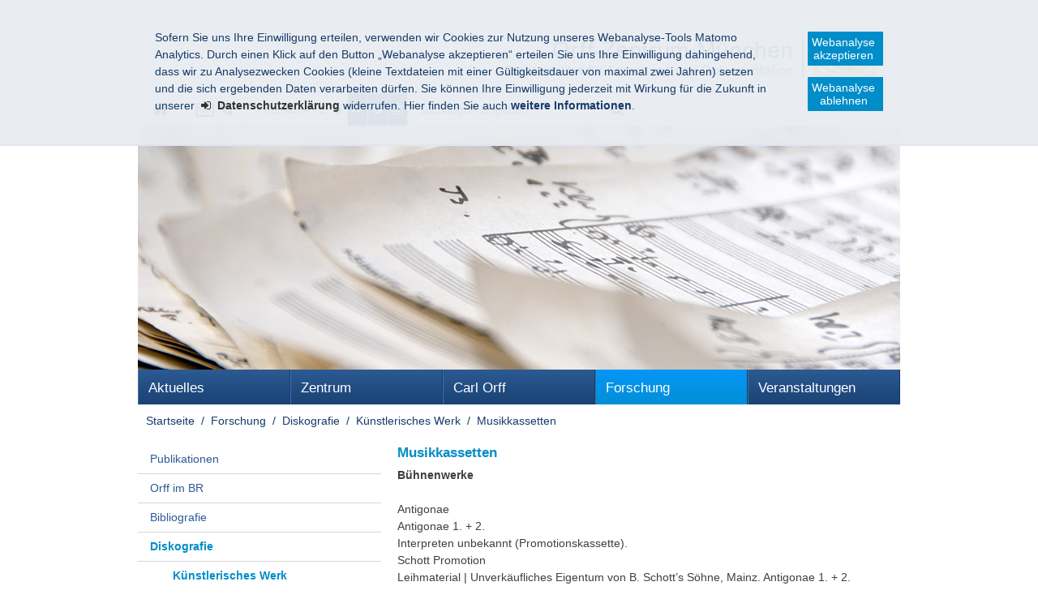

--- FILE ---
content_type: text/html
request_url: https://www.orff-zentrum.de/forschung_dokumentation/diskografie/kuenstlerischeswerk/musikkassetten/index.html
body_size: 8514
content:

<!DOCTYPE html>
    <html lang="de">

    <head>
    

    <meta charset="utf-8" />
        <title>Musikkassetten - Orff-Zentrum München</title>

    <!-- Mobile viewport optimisation -->
    <meta name="viewport" content="width=device-width, initial-scale=1.0">

    <link rel="apple-touch-icon" sizes="57x57" href="/res/ism/img/favicons/apple-touch-icon-57x57.png">
    <link rel="apple-touch-icon" sizes="60x60" href="/res/ism/img/favicons/apple-touch-icon-60x60.png">
    <link rel="apple-touch-icon" sizes="72x72" href="/res/ism/img/favicons/apple-touch-icon-72x72.png">
    <link rel="apple-touch-icon" sizes="76x76" href="/res/ism/img/favicons/apple-touch-icon-76x76.png">
    <link rel="apple-touch-icon" sizes="114x114" href="/res/ism/img/favicons/apple-touch-icon-114x114.png">
    <link rel="apple-touch-icon" sizes="120x120" href="/res/ism/img/favicons/apple-touch-icon-120x120.png">
    <link rel="apple-touch-icon" sizes="144x144" href="/res/ism/img/favicons/apple-touch-icon-144x144.png">
    <link rel="apple-touch-icon" sizes="152x152" href="/res/ism/img/favicons/apple-touch-icon-152x152.png">
    <link rel="apple-touch-icon" sizes="180x180" href="/res/ism/img/favicons/apple-touch-icon-180x180.png">
    <link rel="icon" type="image/png" href="/res/ism/img/favicons/favicon-32x32.png" sizes="32x32">
    <link rel="icon" type="image/png" href="/res/ism/img/favicons/android-chrome-192x192.png" sizes="192x192">
    <link rel="icon" type="image/png" href="/res/ism/img/favicons/favicon-96x96.png" sizes="96x96">
    <link rel="icon" type="image/png" href="/res/ism/img/favicons/favicon-16x16.png" sizes="16x16">
    <link rel="manifest" href="/res/ism/img/favicons/manifest.json">
    <link rel="mask-icon" href="/res/ism/img/favicons/safari-pinned-tab.svg" color="#5bbad5">
    <link rel="shortcut icon" href="/res/ism/img/favicons/favicon.ico">
    <meta name="msapplication-TileColor" content="#da532c">
    <meta name="msapplication-TileImage" content="/res/ism/img/favicons/mstile-144x144.png">
    <meta name="msapplication-config" content="/res/ism/img/favicons/browserconfig.xml">
    <meta name="theme-color" content="#ffffff">

    <link href="/res/ism/css/build.min.css" media="screen" rel="stylesheet" type="text/css">
    <link href="/res/ism/css/print-plain.css" media="print" rel="stylesheet" type="text/css">


    <link href="/res/ism/css/ism.css" rel="stylesheet" type="text/css" media="screen" />
    <link href="/res/ism/css/ism_print.css" rel="stylesheet" type="text/css" media="print" />

    <link href="/res/ism/css/ism_customer_group_static.css" rel="stylesheet" type="text/css" media="screen" />
    <link href="/res/ism/css/ism_customer_group_print_static.css" rel="stylesheet" type="text/css" media="print" />

    <link href="/res/ism/css/ism_customer_static.css" rel="stylesheet" type="text/css" media="screen" />
    <link href="/res/ism/css/ism_customer_print_static.css" rel="stylesheet" type="text/css" media="print" />

    <link href="/res/ism/css/customer.css" rel="stylesheet" type="text/css" media="screen" />




    <meta http-equiv="X-UA-Compatible" content="IE=Edge" />

    <meta name="X-Imperia-Live-Info" content="733d1ed8-138d-9f35-450e-353cebb6713e/2/32/47/48/51/142" />

    <!-- Matomo -->
<script>
    if (document.cookie.indexOf('mtm_consent') == -1) {
        document.cookie = 'hideCookieBar' + '=; expires=Thu, 01-Jan-70 00:00:01 GMT; path=/';
    }
    var _paq = _paq || [];
    _paq.push(['requireConsent']);
    _paq.push(['setSessionCookieTimeout', timeoutInSeconds=0]);
    _paq.push(['setVisitorCookieTimeout', timeoutInSeconds=7200]);
    _paq.push(['addDownloadExtensions', "msg"]);
    _paq.push(['trackPageView']);
    _paq.push(['enableLinkTracking']);
    (function() {
        var u="//www.piwik.bayern.de/piwik/";
        _paq.push(['setTrackerUrl', u+'piwik.php']);
        _paq.push(['setSiteId', '492']);
        var d=document, g=d.createElement('script'), s=d.getElementsByTagName('script')[0];
        g.type='text/javascript'; g.async=true; g.defer=true; g.src=u+'piwik.js'; s.parentNode.insertBefore(g,s);
    })();
</script>
<!-- End Matomo -->

    <meta name="google-site-verification" content="AITYxoE2A1lqgySY2wbygWo9crVQQZq2kiYI303DXv4" />

</head>


    <body>

    <!--IFTS_NO_PARSE-->

    <!-- modJsBar -->
    <noscript>
        <div class="modJsBar">
            <div class="ym-wrapper">
                <div class="ym-wbox">
                    <p>
                        Bitte aktivieren Sie JavaScript in Ihrem Browser, um den vollen Funktionsumfang dieser Seite nutzen zu können.
                    </p>
                </div>
            </div>
        </div>
    </noscript>
    <!-- modJsBar End -->


    <!-- modCookieBar -->

    <div class="modCookieBar">
        <div class="ym-wrapper">
            <div class="ym-wbox">
            <ul>
                <li>
                    <p>
    Sofern Sie uns Ihre Einwilligung erteilen, verwenden wir Cookies zur Nutzung unseres Webanalyse-Tools Matomo Analytics.
    Durch einen Klick auf den Button &bdquo;Webanalyse akzeptieren&ldquo; erteilen Sie uns Ihre Einwilligung dahingehend, dass wir zu Analysezwecken
    Cookies (kleine Textdateien mit einer G&uuml;ltigkeitsdauer von maximal zwei Jahren) setzen und die sich ergebenden Daten verarbeiten d&uuml;rfen. Sie
    k&ouml;nnen Ihre Einwilligung jederzeit mit Wirkung f&uuml;r die Zukunft in unserer
    <a class="internal"
            href="/meta/datenschutz/index.html"
    >
    <strong>Datenschutzerkl&auml;rung</strong></a> widerrufen. Hier finden Sie auch <strong>weitere Informationen</strong>.
</p>
                </li>
                <li style="padding-right: 1em">
                    <button class="icon save-selected" style="margin-bottom: 1em" title="Webanalyse akzeptieren" onClick="setMatomoConsent()">Webanalyse akzeptieren</button>
                    <button class="icon save-selected" title="Webanalyse ablehnen" onclick="declineMatomoConsent()">Webanalyse ablehnen</button>
                </li>
            </ul>
            </div>
        </div>
    </div>
    <!-- modCookieBar End -->





<!-- skip link navigation -->
<ul class="ym-skiplinks">
    <li><a class="ym-skip" href="#hauptnavigation">Gehe zur Navigation (Drücke Enter)</a></li>
    <li><a class="ym-skip" href="#main">Gehe zum Hauptinhalt (Drücke Enter)</a></li>
    <li><a class="ym-skip" href="#sidebar">Gehe zur Seitenleiste (Drücke Enter)</a></li>
    <li><a class="ym-skip" href="#footer">Gehe zum Fußbereich (Drücke Enter)</a></li>
</ul>

<div class="ym-wrapper">
    <div class="ym-wbox">
        <div class="modHeader" id="nav">
            <div class="logo" role="banner">
                <span class="hide-from-screen">Orff-Zentrum München<br />Staatsinstitut für Forschung und Dokumentation</span>
                <a href="/" title="zur Startseite" aria-hidden="true"><img src="/res/ism/img/logo.png" alt="Orff-Zentrum München" /></a>
            </div>



            <div class="header-navigation">
                <div class="header-navigation-fixed">
                    <div class="modBurgerNavigation" id="modBurgerNavigation">
                        <div class="burger-navigation-overlay" role="presentation">
                        </div>

                        <div class="burger-navigation-content">

                            <a href="#" data-role="close-burger-navigation" class="icon icon-cancel"
                               title="Navigation schließen" aria-label="Navigation einklappen"
                               aria-controls="modBurgerNavigation"><span>schließen</span></a>

                            <ul data-role="accessibility-navigation">
                                <li>
                                    <a class="icon icon-home" data-role="home" href="/" title="zur Startseite" aria-hidden="true"><span>zur Startseite</span></a>
                                </li>
                                <li>
                                    <a class="icon icon-contact" data-role="contact" href="/meta/kontakt" title="Kontakt"><span>Kontakt</span></a>
                                </li>
                                <li class="accessibility">
                                    <nav aria-label="Navigation Barrierefreiheit">
                                        <ul>
                                            <li>
<a class="icon icon-fontsize" data-role="fontsize" href="#" title="Schriftgröße anpassen" aria-hidden="true"><span>Schriftvergrößerung</span></a>
</li>
<li>
<a class="icon icon-contrast" data-role="contrast" href="#" title="Kontrast anpassen" aria-hidden="true"><span>Kontrastverstärkung</span></a>
</li>
    <li>
        <a class="icon icon-text" data-role="simplecontent" href="/meta/leichte_sprache" title="Inhalt in leichter Sprache anzeigen" aria-hidden="true"><span>Leichte Sprache</span></a>
    </li>

                                        </ul>
                                    </nav>
                                </li>
                            </ul>
                            <div aria-label="Hauptnavigation" data-role="main-navigation" role="navigation">
                            </div>
                        </div>
                    </div>

                    <nav aria-label="Kopfnavigation">
                        <ul class="header-navigation">
                            <li>
                                <a aria-controls="modBurgerNavigation" aria-expanded="false" aria-label="Navigation ausklappen" class="icon icon-menu" data-role="open-burger-navigation" href="#" title="Navigation anzeigen" aria-hidden="true"><span>Navigation anzeigen</span></a>
                            </li>

                            <li>
                                <a class="icon icon-home" data-role="home" href="/" title="zur Startseite" aria-hidden="true"><span>zur Startseite</span></a>
                            </li>
                            <li>
                                <a class="icon icon-contact" data-role="contact" href="/meta/kontakt" title="Kontakt"><span>Kontakt</span></a>
                            </li>

                            <li>
                                <a class="icon icon-right" data-role="a-z" href="/meta/themen_a_z" title="Themen A - Z" aria-hidden="true"><span>Themen A - Z</span></a>
                            </li>

                            <li class="accessibility">
                                <nav aria-label="Navigation Barrierefreiheit" >
                                    <ul>
                                    <li>
<a class="icon icon-fontsize" data-role="fontsize" href="#" title="Schriftgröße anpassen" aria-hidden="true"><span>Schriftvergrößerung</span></a>
</li>
<li>
<a class="icon icon-contrast" data-role="contrast" href="#" title="Kontrast anpassen" aria-hidden="true"><span>Kontrastverstärkung</span></a>
</li>
    <li>
        <a class="icon icon-text" data-role="simplecontent" href="/meta/leichte_sprache" title="Inhalt in leichter Sprache anzeigen" aria-hidden="true"><span>Leichte Sprache</span></a>
    </li>

                                    </ul>
                                </nav>
                            </li>
                        </ul>
                    </nav>

                    <form action="/cgi-bin/fts_search_default.pl" class="ym-searchform ym-clearfix" enctype="application/x-www-form-urlencoded" method="post" role="search">
                        <label class="ym-labelheading hide-from-screen" for="headersearch" id="headersearch-label">Suche</label> <input aria-labelledby="headersearch-label" class="ym-searchfield" id="headersearch" placeholder="Suchbegriff eingeben" type="text" name="SEARCH" value="Suchbegriff eingeben" autocomplete="on"> <button class="ym-searchbutton" title="Suche starten" type="submit" aria-hidden="true">Suche starten</button>
                    </form>
                </div>
            </div>


            <img src="/mam/header/forschung_dokumentation/header.jpg" alt="" />

        </div>
        <!-- [End]:: #header -->

        <nav class="modMainNavigation hide-level-2 optimize-line-breaks" id="hauptnavigation" role="navigation" aria-label="Hauptnavigation">

            
                    <ul class="nav-level-1">
                 <li>
               <a href="/aktuelles/index.php" title="Aktuelles">Aktuelles</a>
      
  </li>
  <li>
               <a href="/zentrum/index.html" title="Zentrum">Zentrum</a>
              <ul class="nav-level-2">
                 <li>
               <a href="/zentrum/infomaterial/index.html" title="Infomaterial">Infomaterial</a>
      
  </li>
  <li>
               <a href="/zentrum/newsletter/index.php" title="Newsletter">Newsletter</a>
              <ul class="nav-level-3">
                 <li>
               <a href="/zentrum/newsletter/abonnieren/index.php" title="Newsletter abonnieren">Newsletter abonnieren</a>
      
  </li>

            </ul>
  </li>
  <li>
               <a href="/zentrum/pressefotos/index.html" title="Pressefotos">Pressefotos</a>
      
  </li>
  <li>
               <a href="/zentrum/pm/index.php" title="Pressemitteilungen">Pressemitteilungen</a>
              <ul class="nav-level-3">
                 <li>
               <a href="/zentrum/pm/abonnieren/index.php" title="Pressemitteilungen abonnieren">Pressemitteilungen abonnieren</a>
      
  </li>

            </ul>
  </li>
  <li>
               <a href="/zentrum/kalender/index.html" title="Kalender">Kalender</a>
      
  </li>
  <li>
               <a href="/zentrum/kritiken/index.html" title="Kritiken">Kritiken</a>
      
  </li>
  <li>
               <a href="/zentrum/aufgaben/index.html" title="Aufgaben">Aufgaben</a>
      
  </li>
  <li>
               <a href="/zentrum/benutzung/index.html" title="Benutzung">Benutzung</a>
      
  </li>
  <li>
               <a href="/zentrum/mediathek/index.html" title="Mediathek">Mediathek</a>
      
  </li>
  <li>
               <a href="/zentrum/archiv/index.html" title="Archiv">Archiv</a>
      
  </li>
  <li>
               <a href="/zentrum/bibiliothek/index.html" title="Bibliothek">Bibliothek</a>
      
  </li>
  <li>
               <a href="/zentrum/geschichte/index.html" title="Geschichte">Geschichte</a>
              <ul class="nav-level-3">
                 <li>
               <a href="/zentrum/geschichte/gruendung/index.html" title="Gründung">Gründung</a>
      
  </li>
  <li>
               <a href="/zentrum/geschichte/kaulbachstrasse/index.html" title="Kaulbachstraße 16">Kaulbachstraße 16</a>
      
  </li>
  <li>
               <a href="/zentrum/geschichte/25_jahre_ozm/index.html" title="25 Jahre OZM">25 Jahre OZM</a>
      
  </li>

            </ul>
  </li>
  <li>
               <a href="/zentrum/team/index.html" title="Team">Team</a>
              <ul class="nav-level-3">
                 <li>
               <a href="/zentrum/team/direktion/index.html" title="Direktion">Direktion</a>
      
  </li>
  <li>
               <a href="/zentrum/team/verwaltung/index.html" title="Verwaltung">Verwaltung</a>
      
  </li>
  <li>
               <a href="/zentrum/team/forschung/index.html" title="Forschung">Forschung</a>
      
  </li>
  <li>
               <a href="/zentrum/team/archiv/index.html" title="Archiv">Archiv</a>
      
  </li>
  <li>
               <a href="/zentrum/team/digitalisierung_edv/index.html" title="Digitalisierung/EDV">Digitalisierung/EDV</a>
      
  </li>
  <li>
               <a href="/zentrum/team/sekretariat/index.html" title="Sekretariat">Sekretariat</a>
      
  </li>

            </ul>
  </li>

            </ul>
  </li>
  <li>
               <a href="/orff/index.html" title="Carl Orff">Carl Orff</a>
              <ul class="nav-level-2">
                 <li>
               <a href="/orff/biografie/index.html" title="Biographie">Biographie</a>
              <ul class="nav-level-3">
                 <li>
               <a href="/orff/biografie/langversion/index.html" title="Langversion">Langversion</a>
      
  </li>
  <li>
               <a href="/orff/biografie/kurzversion/index.html" title="Kurzversion">Kurzversion</a>
      
  </li>

            </ul>
  </li>
  <li>
               <a href="/orff/chronologie/index.html" title="Chronologie">Chronologie</a>
      
  </li>
  <li>
               <a href="/orff/werke/index.html" title="Werke">Werke</a>
              <ul class="nav-level-3">
                 <li>
               <a href="/orff/werke/kuenstlerisch/index.html" title="Künstlerisches Werk">Künstlerisches Werk</a>
              <ul class="nav-level-4">
                 <li>
               <a href="/orff/werke/kuenstlerisch/buehnenwerke/index.html" title="Bühnenwerke">Bühnenwerke</a>
      
  </li>
  <li>
               <a href="/orff/werke/kuenstlerisch/vokalwerke/index.html" title="Vokalwerke">Vokalwerke</a>
      
  </li>
  <li>
               <a href="/orff/werke/kuenstlerisch/instrumentalwerke/index.html" title="Instrumentalwerke">Instrumentalwerke</a>
      
  </li>
  <li>
               <a href="/orff/werke/kuenstlerisch/werkgruppen/index.html" title="Werkgruppen">Werkgruppen</a>
      
  </li>

            </ul>
  </li>
  <li>
               <a href="/orff/werke/paedagogisch/index.html" title="Pädagogisches Werk">Pädagogisches Werk</a>
              <ul class="nav-level-4">
                 <li>
               <a href="/orff/werke/erstausgabe/index.html" title="Erstausgabe">Erstausgabe</a>
      
  </li>
  <li>
               <a href="/orff/werke/neuausgabe/index.html" title="Neuausgabe">Neuausgabe</a>
      
  </li>
  <li>
               <a href="/orff/werke/fremdsprachige_ausgabe/index.html" title="Fremdsprachige Ausgaben">Fremdsprachige Ausgaben</a>
      
  </li>
  <li>
               <a href="/orff/werke/tontraeger/index.html" title="Tonträger">Tonträger</a>
      
  </li>
  <li>
               <a href="/orff/werke/filme/index.html" title="Filme">Filme</a>
      
  </li>

            </ul>
  </li>

            </ul>
  </li>
  <li>
               <a href="/orff/liselotte_orff/index.html" title="Liselotte Orff">Liselotte Orff</a>
      
  </li>

            </ul>
  </li>
  <li class="active">
               <a href="/forschung_dokumentation/index.html" title="Forschung">Forschung</a>
              <ul class="nav-level-2">
                 <li>
               <a href="/forschung_dokumentation/publikationen/index.html" title="Publikationen">Publikationen</a>
      
  </li>
  <li>
               <a href="/forschung_dokumentation/orff_br/index.html" title="Orff im BR">Orff im BR</a>
              <ul class="nav-level-3">
                 <li>
               <a href="/forschung_dokumentation/schallarchiv/index.html" title="Schallarchiv">Schallarchiv</a>
      
  </li>
  <li>
               <a href="/forschung_dokumentation/fernseharchiv/index.html" title="Fernseharchiv">Fernseharchiv</a>
      
  </li>
  <li>
               <a href="/forschung_dokumentation/historischesarchiv/index.html" title="Historisches Archiv">Historisches Archiv</a>
      
  </li>
  <li>
               <a href="/forschung_dokumentation/bildarchiv/index.html" title="Bildarchiv">Bildarchiv</a>
      
  </li>
  <li>
               <a href="/forschung_dokumentation/pressearchiv/index.html" title="Pressearchiv">Pressearchiv</a>
      
  </li>
  <li>
               <a href="/forschung_dokumentation/br_daten_ozm/index.html" title="BR-Daten im OZM">BR-Daten im OZM</a>
      
  </li>

            </ul>
  </li>
  <li>
               <a href="/forschung_dokumentation/bibliografie/index.html" title="Bibliografie">Bibliografie</a>
              <ul class="nav-level-3">
                 <li>
               <a href="/forschung_dokumentation/bibliografie/leben_kuenstlerisches_werk/index.html" title="Zum Leben und künstlerischen Werk">Zum Leben und künstlerischen Werk</a>
      
  </li>
  <li>
               <a href="/forschung_dokumentation/bibliografie/paedagogisches_werk/index.html" title="Zum pädagogischen Werk">Zum pädagogischen Werk</a>
      
  </li>
  <li>
               <a href="/forschung_dokumentation/bibliografie/texte_co/index.html" title="Texte von Carl Orff">Texte von Carl Orff</a>
      
  </li>
  <li>
               <a href="/forschung_dokumentation/bibliografie/lexikonartikel/index.html" title="Lexikonartikel">Lexikonartikel</a>
      
  </li>
  <li>
               <a href="/forschung_dokumentation/bibliografie/unveroeffentlichte_literatur/index.html" title="Unveröffentlichte Literatur">Unveröffentlichte Literatur</a>
      
  </li>

            </ul>
  </li>
  <li class="active">
               <a href="/forschung_dokumentation/diskografie/index.html" title="Diskografie">Diskografie</a>
              <ul class="nav-level-3">
                 <li class="active">
               <a href="/forschung_dokumentation/diskografie/kuenstlerischeswerk/index.html" title="Künstlerisches Werk">Künstlerisches Werk</a>
              <ul class="nav-level-4">
                 <li>
               <a href="/forschung_dokumentation/diskografie/kuenstlerischeswerk/schellack/index.html" title="Schellack">Schellack</a>
      
  </li>
  <li>
               <a href="/forschung_dokumentation/diskografie/kuenstlerischeswerk/venylplatten/index.html" title="Vinylplatten">Vinylplatten</a>
      
  </li>
  <li class="active">
              <a href="/forschung_dokumentation/diskografie/kuenstlerischeswerk/musikkassetten/index.html" title="Musikkassetten" aria-current="page">Musikkassetten</a>
      
  </li>
  <li>
               <a href="/forschung_dokumentation/diskografie/kuenstlerischeswerk/cds/index.html" title="CDs">CDs</a>
      
  </li>

            </ul>
  </li>
  <li>
               <a href="/forschung_dokumentation/diskografie/paedagogischeswerk/index.html" title="Pädagogisches Werk">Pädagogisches Werk</a>
              <ul class="nav-level-4">
                 <li>
               <a href="/forschung_dokumentation/diskografie/paedagogischeswerk/musikkassetten/index.html" title="Musikkassetten">Musikkassetten</a>
      
  </li>
  <li>
               <a href="/forschung_dokumentation/diskografie/sonstiges/index.html" title="Sonstiges">Sonstiges</a>
              <ul class="nav-level-5">
                 <li>
               <a href="/forschung_dokumentation/diskografie/sonstiges/venylplatten/index.html" title="Vinylplatten">Vinylplatten</a>
      
  </li>
  <li>
               <a href="/forschung_dokumentation/diskografie/sonstiges/cds/index.html" title="CDs">CDs</a>
      
  </li>

            </ul>
  </li>
  <li>
               <a href="/forschung_dokumentation/diskografie/sonstiges/vinylplatten/index.html" title="Vinylplatten">Vinylplatten</a>
      
  </li>
  <li>
               <a href="/forschung_dokumentation/diskografie/sonstiges/cds/index.html" title="CDs">CDs</a>
      
  </li>

            </ul>
  </li>

            </ul>
  </li>
  <li>
               <a href="/forschung_dokumentation/digitalisierung/index.html" title="Digitalisierung">Digitalisierung</a>
              <ul class="nav-level-3">
                 <li>
               <a href="/forschung_dokumentation/digitalisierung/kitodo/index.html" title="Kitodo">Kitodo</a>
      
  </li>
  <li>
               <a href="/forschung_dokumentation/digitalisierung/digitalisate/index.html" title="Digitalisate">Digitalisate</a>
      
  </li>

            </ul>
  </li>

            </ul>
  </li>
  <li>
               <a href="/veranstaltungen/index.html" title="Veranstaltungen">Veranstaltungen</a>
              <ul class="nav-level-2">
                 <li>
               <a href="/veranstaltungen/archiv/index.html" title="Archiv (ab 2016)">Archiv (ab 2016)</a>
      
  </li>
  <li>
               <a href="/veranstaltungen/veranstaltungschronik/index.html" title="Veranstaltungschronik (1990-2015)">Veranstaltungschronik (1990-2015)</a>
      
  </li>

            </ul>
  </li>

            </ul>


        </nav>

        <nav class="modBreadcrumbNavigation" id="breadcrumbnavigation" role="navigation" aria-label="Breadcrumb">
            <p class="hide-from-screen">Sie befinden sich hier</p>
            <ol>
                <li>
                    <a href="/" title="Startseite">Startseite</a>
                </li>

            
                        <li>
                    <a href="/forschung_dokumentation/index.html" title="Forschung">Forschung</a>
            </li>
                    <li>
                    <a href="/forschung_dokumentation/diskografie/index.html" title="Diskografie">Diskografie</a>
            </li>
                    <li>
                    <a href="/forschung_dokumentation/diskografie/kuenstlerischeswerk/index.html" title="Künstlerisches Werk">Künstlerisches Werk</a>
            </li>
                    <li>
                <a href="/forschung_dokumentation/diskografie/kuenstlerischeswerk/musikkassetten/index.html" title="Musikkassetten" aria-current="page">Musikkassetten</a>
            </li>
        






            </ol>
        </nav>



                <div id="main">
                    <div class="ym-grid linearize-level-1">
                        <!-- [Start]:: .linearize-level-1 -->

        <nav class="ym-g960-4 ym-gl rs_skip"><!-- [Start]:: Aside Navigation -->
            <div class="ym-cbox">
                <div class="modSidebarNavigation" role="navigation" aria-label="Nebennavigation">

            
                        <ul class="nav-level-1">
                  <li>
                 <a href="/forschung_dokumentation/publikationen/index.html" title="Publikationen">Publikationen</a>
       
    </li>
    <li>
                 <a href="/forschung_dokumentation/orff_br/index.html" title="Orff im BR">Orff im BR</a>
       
    </li>
    <li>
                 <a href="/forschung_dokumentation/bibliografie/index.html" title="Bibliografie">Bibliografie</a>
       
    </li>
    <li class="active">
                 <a href="/forschung_dokumentation/diskografie/index.html" title="Diskografie">Diskografie</a>
                   <ul class="nav-level-2">
           <li class="active">
                 <a href="/forschung_dokumentation/diskografie/kuenstlerischeswerk/index.html" title="Künstlerisches Werk">Künstlerisches Werk</a>
                   <ul class="nav-level-3">
           <li>
                 <a href="/forschung_dokumentation/diskografie/kuenstlerischeswerk/schellack/index.html" title="Schellack">Schellack</a>
       
    </li>
    <li>
                 <a href="/forschung_dokumentation/diskografie/kuenstlerischeswerk/venylplatten/index.html" title="Vinylplatten">Vinylplatten</a>
       
    </li>
    <li class="active">
                 <a href="/forschung_dokumentation/diskografie/kuenstlerischeswerk/musikkassetten/index.html" title="Musikkassetten" aria-current="page">Musikkassetten</a>
       
    </li>
    <li>
                 <a href="/forschung_dokumentation/diskografie/kuenstlerischeswerk/cds/index.html" title="CDs">CDs</a>
       
    </li>

    </ul>
    </li>
    <li>
                 <a href="/forschung_dokumentation/diskografie/paedagogischeswerk/index.html" title="Pädagogisches Werk">Pädagogisches Werk</a>
       
    </li>

    </ul>
    </li>
    <li>
                 <a href="/forschung_dokumentation/digitalisierung/index.html" title="Digitalisierung">Digitalisierung</a>
       
    </li>


    </ul>


                </div>
            </div>
        </nav>


                        <!-- custom-blocks-from-catmeta (ism_main_top):  -->
<!--%  no custom block required -->

                          <article class="ym-g960-8 ym-gr" role="main">
                            <!-- [Start]:: Article -->



                            <!--IFTS_PARSE-->
                            <div class="ym-cbox">

                                <div class="modContent">


                                    <!-- custom-blocks-from-catmeta (ism_content_top): ct-sht -->


	   <h1>Musikkassetten</h1>

	   <p><strong>B&uuml;hnenwerke</strong></p>

<p>Antigonae<br />
Antigonae 1. + 2.<br />
Interpreten unbekannt (Promotionskassette).<br />
Schott Promotion<br />
Leihmaterial | Unverk&auml;ufliches Eigentum von B. Schott&rsquo;s S&ouml;hne, Mainz. Antigonae 1. + 2.<br />
1 MC, Schott (Bestellnummer, Erscheinungsjahr und Aufnahmedaten unbekannt).</p>

<p>Antigonae<br />
Antigonae 3. + 4.<br />
Interpreten unbekannt (Promotionskassette).<br />
Schott Promotion<br />
Leihmaterial | Unverk&auml;ufliches Eigentum von B. Schott&rsquo;s S&ouml;hne, Mainz. Antigonae 3. + 4.<br />
1 MC, Schott (Bestellnummer, Erscheinungsjahr und Aufnahmedaten unbekannt).</p>

<p>Antigonae<br />
Antigonae 5. + 6.<br />
Interpreten unbekannt (Promotionskassette).<br />
Schott Promotion<br />
Leihmaterial | Unverk&auml;ufliches Eigentum von B. Schott&rsquo;s S&ouml;hne, Mainz. Antigonae 5. + 6.<br />
1 MC, Schott (Bestellnummer, Erscheinungsjahr und Aufnahmedaten unbekannt).</p>

<p>Astutuli<br />
Chor- und Orchesterverein Die&szlig;en, Gerhard Schartl (ML), Jochen Gleixner (Der Gagler), Marianne Gleixner (Die Fahrende), Hans Kessler (Ein Landsterzer), Paul Hart (Ein Landsterzer), Hans Peter Albert (B&uuml;rgermeister Zaglstecher), Elisabeth Haumann (Fundula), Hedy Pruy-Lange (Hortula), Heidi Amann (Vellicula), Walter W&ouml;rlein (Sponsierer), Rainer Hauke (Sponsierer), Andreas Bernhard (Sponsierer), Franz Guttengeber (Der hochweise Rat), Gregor W&ouml;rsching (Der hochweise Rat), Simon Rauch (Der hochweise Rat), Theo Mayr (Wunibald).<br />
1 MC, Eigenproduktion, 1980 (Aufnahme: Stiftstheater Die&szlig;en, 1980).</p>

<p>Carmina Burana<br />
Cantiones profanae<br />
Rundfunkchor und Kinderchor Leipzig, Rundfunk-Sinfonie-Orchester Leipzig, Herbert Kegel (ML), Jutta Vulpius (Sopran), Hans Joachim Rotzsch (Tenor), Kurt Rehm (Bariton), Kurt H&uuml;benthal (Bariton). 1 MC, Deutsche Grammophon, 3335 275, 1966 (Aufnahme: VEB Deutsche Schallplatten, DDR, Berlin,<br />
1966).</p>

<p>Carmina Burana<br />
Cantiones profanae<br />
Rundfunk-Sinfonie-Orchester Leipzig, Rundfunkchor Leipzig, Dresdner Kapellknaben, Herbert Kegel (ML), Celestina Casapietra (Sopran), Horst Hiestermann (Tenor), Karl-Heinz Stryczek (Bariton).<br />
1 MC, Philips. 411 026-4, 1975 (Aufnahme: Leipzig, Dezember 1974). Weitere Auflagen:<br />
Carmina Burana (1 LP), Eterna, 8 26 713, 1975.<br />
&nbsp;<br />
Carmina Burana (1 LP), Philips, 411026-1, 1975.<br />
Carmina Burana (1 LP), Heliodor, 89 525, 1975.<br />
Carmina Burana (1 LP), Philips, 412 933-1, 1975.<br />
Carmina Burana (1 MC), Philips. 411 026-4, 1975.<br />
Carmina Burana (1 LP), Philips, 6768 070, 1976.<br />
Carmina Burana (1 CD), Philips Silver Line Classics, 420 713-2, New York 1992.</p>

<p>Carmina Burana<br />
Cantiones profanae<br />
Aachener Studentenchor der KHG, Schlagzeugensemble D. Offelder, Heinz Romanus Pfaff (ML), Martina v. Bargen (Sopran), Peter Kokkelmans (Tenor), Charles van Tassel (Bariton), Walter Brouwers (Klavier), Theo Palm (Klavier).<br />
1 MC, Dolby, CrO2, 1989 (Aufnahme: Aaachen, 10.6.1989).</p>

<p>Catulli Carmina<br />
Interpreten unbekannt (Promotionskassette).<br />
Schott Promotion<br />
Leihmaterial | Unverk&auml;ufliches Eigentum von B. Schott&rsquo;s S&ouml;hne, Mainz. Catulli Carmina | Comoedia de Christi Resurrectione<br />
1 MC, Schott (Bestellnummer, Erscheinungsjahr und Aufnahmedaten unbekannt). Siehe auch:<br />
◾ Comoedia de Christi Resurrectione (1 MC), Schott.</p>

<p>Comoedia de Christi Resurrectione Interpreten unbekannt (Promotionskassette). Schott Promotion Leihmaterial | Unverk&auml;ufliches Eigentum von B. Schott&rsquo;s S&ouml;hne, Mainz. Catulli Carmina | Comoedia de Christi Resurrectione<br />
1 MC, Schott (Bestellnummer, Erscheinungsjahr und Aufnahmedaten unbekannt). Siehe auch:<br />
◾ Catulli Carmina (1 MC), Schott.</p>

<p>Oedipus der Tyrann<br />
Oedipus der Tyrann A<br />
Interpreten unbekannt (Promotionskassette).<br />
Schott Promotion<br />
Leihmaterial | Unverk&auml;ufliches Eigentum von B. Schott&rsquo;s S&ouml;hne, Mainz. Oedipus der Tyrann A<br />
1 MC, Schott (Bestellnummer, Erscheinungsjahr und Aufnahmedaten unbekannt).</p>

<p>Oedipus der Tyrann<br />
Oedipus der Tyrann B<br />
Interpreten unbekannt (Promotionskassette).<br />
Schott Promotion<br />
Leihmaterial | Unverk&auml;ufliches Eigentum von B. Schott&rsquo;s S&ouml;hne, Mainz. Oedipus der Tyrann B<br />
1 MC, Schott (Bestellnummer, Erscheinungsjahr und Aufnahmedaten unbekannt).</p>

<p>Oedipus der Tyrann<br />
Oedipus der Tyrann C<br />
Interpreten unbekannt (Promotionskassette).<br />
Schott Promotion&nbsp; Leihmaterial | Unverk&auml;ufliches Eigentum von B. Schott&rsquo;s S&ouml;hne, Mainz. Oedipus der Tyrann C<br />
1 MC, Schott (Bestellnummer, Erscheinungsjahr und Aufnahmedaten unbekannt).</p>

<p>Trionfo di Afrodite<br />
Interpreten unbekannt (Promotionskassette).<br />
Schott Promotion<br />
Leihmaterial | Unverk&auml;ufliches Eigentum von B. Schott&rsquo;s S&ouml;hne, Mainz. Trionfo di Afrodite<br />
1 MC, Schott (Bestellnummer, Erscheinungsjahr und Aufnahmedaten unbekannt).<br />
&nbsp;<br />
<strong>Carl Orff liest</strong></p>

<p>Astutuli<br />
Carl Orff (Sprecher)<br />
Bairisches Welttheater<br />
Die Bernauerin | Astutuli | Ludus de nato Infante mirificus | Comoedia de Christi Resurrectione 4 MCs, Wergo, WER 3007-4, 1980.<br />
Siehe auch:<br />
◾Die Bernauerin (MC 1 von 4), 4 MCs, Wergo, WER 3007-4, 1980.<br />
◾Ludus de nato Infante mirificus (MC 3 von 4), 4 MCs, Wergo, WER 3007-4, 1980.<br />
◾Comoedia de Christi resurrectione (MC 4 von 4), 4 MCs, Wergo, WER 3007-4, 1980.</p>

<p>Die Bernauerin<br />
Carl Orff (Sprecher)<br />
Bairisches Welttheater<br />
Die Bernauerin | Astutuli | Ludus de nato Infante mirificus | Comoedia de Christi Resurrectione 4 MCs, Wergo, WER 3007-4, 1980.<br />
Siehe auch:<br />
◾Astutuli (MC 2 von 4), 4 MCs, Wergo, WER 3007-4, 1980.<br />
◾Ludus de nato Infante mirificus (MC 3 von 4), 4 MCs, Wergo, WER 3007-4, 1980.<br />
◾Comoedia de Christi resurrectione (MC 4 von 4), 4 MCs, Wergo, WER 3007-4, 1980.</p>

<p>Comoedia de Christi resurrectione<br />
Carl Orff (Sprecher)<br />
Bairisches Welttheater<br />
Die Bernauerin | Astutuli | Ludus de nato Infante mirificus | Comoedia de Christi Resurrectione 4 MCs, Wergo, WER 3007-4, 1980.<br />
Siehe auch:<br />
◾Die Bernauerin (MC 1 von 4), 4 MCs, Wergo, WER 3007-4, 1980.<br />
◾Astutuli (MC 2 von 4), 4 MCs, Wergo, WER 3007-4, 1980.<br />
◾Ludus de nato Infante mirificus (MC 3 von 4), 4 MCs, Wergo, WER 3007-4, 1980.</p>

<p>Ludus de nato Infante mirificus<br />
Carl Orff (Sprecher)<br />
Bairisches Welttheater<br />
Die Bernauerin | Astutuli | Ludus de nato Infante mirificus | Comoedia de Christi Resurrectione 4 MCs, Wergo, WER 3007-4, 1980.<br />
Siehe auch:<br />
◾Die Bernauerin (MC 1 von 4), 4 MCs, Wergo, WER 3007-4, 1980.<br />
◾Astutuli (MC 2 von 4), 4 MCs, Wergo, WER 3007-4, 1980.<br />
◾Comoedia de Christi resurrectione (MC 4 von 4), 4 MCs, Wergo, WER 3007-4, 1980.</p>








                                    <!-- custom-blocks-from-catmeta (ism_content_bottom):  -->
<!--%  no custom block required -->

                                </div>
                            </div>


                            <!-- custom-blocks-from-catmeta (ism_main_bottom): media_gallery -->



                        </article>
                        <!-- [End]:: Article -->
                        <!--IFTS_NO_PARSE-->
                        <!-- [Start]:: Aside -->
                        <aside class="ym-g960-4 ym-gl" id="sidebar" role="complementary" aria-label="Infospalte">



                            <!-- custom-blocks-from-catmeta (ism_sidebar_left_top): citation_box -->




                            <!-- custom-blocks-from-catmeta (ism_sidebar_left_bottom): flex,media_videos -->






                        </aside>
                        <!-- [End]:: Aside -->
                    </div>
                    <!-- [End]:: .linearize-level-1 -->

                </div>
                <!-- [End]:: #main -->
            </div>
            <!-- [End]::-ym-wbox -->
        </div>
        <!-- [End]:: .ym-wrapper -->

        <!-- [Start]:: #footer -->
<div id="footer" class="ym-grid linearize-level-1" role="contentinfo" aria-label="Fusszeile">

            
            
    <div class="modFooterSocial" role="region" aria-label="Soziale Netze">
        <div class="ym-wrapper">
            <h2 class="module-heading ym-gl">
                Soziale Netzwerke
            </h2>



        <a class="ym-gl footer-facebook" title="Orff-Zentrum München Facebook" href="https://www.facebook.com/orffcentermunich/">Orff-Zentrum München Facebook</a>

        <a class="ym-gl footer-instagram" title="Orff-Zentrum München Instagram" href="https://www.instagram.com/orff_zentrum_muenchen/">Orff-Zentrum München Instagram</a>

        <a class="ym-gl footer-youtube" title="Orff-Zentrum München YouTube" href="https://www.youtube.com/@orff-zentrummunchen2962">Orff-Zentrum München YouTube</a>




        </div>
    </div>




            
            

<div class="modFooterToggle" role="presentation">
    <div class="ym-clearfix accordion acc-active">
        <h2 class="acc-title" role="heading">
          <a aria-controls="modFooterToggleContent-1" class="ym-wrapper" href="#modFooterToggleContent-1" id="modFooterToggle-1" role="button" aria-expanded="true" tabindex="0" title="Institutionen auf-/zuklappen">Institutionen</a>
        </h2>
        <div aria-expanded="true" aria-labelledby="modFooterToggle-1" class="ym-wrapper" id="modFooterToggleContent-1" role="region">
            <nav aria-label="Direkt-Links Institutionen">
                <ul>
                    	  <li class="ym-g960-3 ym-gl">
		  <span>
	       Bayern
		  </span>
	  <ul>

              <li><a
              	class="icon icon-external"
              target="_blank" href="https://www.orff.de/institutionen/carl-orff-stiftung/" title="Carl-Orff-Stiftung">Carl-Orff-Stiftung</a></li>

              <li><a
              	class="icon icon-external"
              target="_blank" href="http://www.richard-strauss-institut.de/" title="Richard-Strauss-Institut">Richard-Strauss-Institut</a></li>

              <li><a
              	class="icon icon-external"
              target="_blank" href="https://www.bsb-muenchen.de/sammlungen/musik/" title="Bayerische Staatsbibliothek">Bayerische Staatsbibliothek</a></li>

              <li><a
              	class="icon icon-external"
              target="_blank" href="https://www.musikwissenschaft.uni-muenchen.de/index.html" title="Institut für Musikwissenschaft">Institut für Musikwissenschaft</a></li>

              <li><a
              	class="icon icon-external"
              target="_blank" href="https://www.wagnermuseum.de" title="Richard Wagner Museum">Richard Wagner Museum</a></li>

      </ul>
    </li>
	  <li class="ym-g960-3 ym-gl">
		  <span>
	       Deutschland
		  </span>
	  <ul>

              <li><a
              	class="icon icon-external"
              target="_blank" href="https://www.schott-music.com/de/" title="Schott Music">Schott Music</a></li>

              <li><a
              	class="icon icon-external"
              target="_blank" href="https://orff-schulwerk.de/" title="Orff-Schulwerk Gesellschaft">Orff-Schulwerk Gesellschaft</a></li>

              <li><a
              	class="icon icon-external"
              target="_blank" href="https://www.max-reger-institut.de/de/" title="Max-Reger-Institut">Max-Reger-Institut</a></li>

              <li><a
              	class="icon icon-external"
              target="_blank" href="https://www.hindemith.info/de/institut/" title="Hindemith Institut Frankfurt">Hindemith Institut Frankfurt</a></li>

      </ul>
    </li>
	  <li class="ym-g960-3 ym-gl">
		  <span>
	       Österreich
		  </span>
	  <ul>

              <li><a
              	class="icon icon-external"
              target="_blank" href="http://orff.moz.ac.at/" title="Orff-Institut Salzburg">Orff-Institut Salzburg</a></li>

              <li><a
              	class="icon icon-external"
              target="_blank" href="https://www.schoenberg.at/index.php/de/" title="Arnold Schönberg Center">Arnold Schönberg Center</a></li>

              <li><a
              	class="icon icon-external"
              target="_blank" href="https://www.orff-schulwerk-forum-salzburg.org/" title="International Orff-Schulwerk Forum Salzburg">International Orff-Schulwerk Forum Salzburg</a></li>

      </ul>
    </li>
	  <li class="ym-g960-3 ym-gl">
		  <span>
	       International
		  </span>
	  <ul>

              <li><a
              	class="icon icon-external"
              target="_blank" href="https://aosa.org/" title="American Orff-Schulwerk Association-Music">American Orff-Schulwerk Association-Music</a></li>

              <li><a
              	class="icon icon-external"
              target="_blank" href="https://orffcanada.ca/" title="Carl Orff Canada">Carl Orff Canada</a></li>

              <li><a
              	class="icon icon-external"
              target="_blank" href="https://teachingwithorff.com/" title="Teaching With Orff">Teaching With Orff</a></li>

      </ul>
    </li>

                </ul>
            </nav>
        </div>
    </div>
</div>

<div class="modFooterToggle" role="presentation">
    <div class="ym-clearfix accordion acc-active">
        <h2 class="acc-title" role="heading">
          <a aria-controls="modFooterToggleContent-2" class="ym-wrapper" href="#modFooterToggleContent-2" id="modFooterToggle-2" role="button" aria-expanded="true" tabindex="0" title="Medienservice auf-/zuklappen">Medienservice</a>
        </h2>
        <div aria-expanded="true" aria-labelledby="modFooterToggle-2" class="ym-wrapper" id="modFooterToggleContent-2" role="region">
            <nav aria-label="Direkt-Links Medienservice">
                <ul>
                    	  <li class="ym-g960-3 ym-gl">
		  <span>
	       Orff-Portraits
		  </span>
	  <ul>

              <li><a
              target="_self" href="/meta/verschiedenes/orff_hut_1920/index.html" title="Carl Orff mit Hut, 1920">Carl Orff mit Hut, 1920</a></li>

              <li><a
              target="_self" href="/meta/verschiedenes/orff_mit_zigarette_1923/index.html" title="Carl Orff mit Zigarette, 1923">Carl Orff mit Zigarette, 1923</a></li>

              <li><a
              target="_self" href="/meta/verschiedenes/carl-orff-am-klavier-1938/index.html" title="Carl Orff am Klavier, 1938">Carl Orff am Klavier, 1938</a></li>

              <li><a
              target="_self" href="/meta/verschiedenes/carl-orff-1970/index.html" title="Carl Orff, 1970">Carl Orff, 1970</a></li>

      </ul>
    </li>
	  <li class="ym-g960-3 ym-gl">
		  <span>
	       Fotos OZM
		  </span>
	  <ul>

              <li><a
              	class="icon icon-external"
              target="_blank" href="/mam/zentrum/ozm_gartenseite_2017.jpg" title="Aussenansicht Gartenseite">Aussenansicht Gartenseite</a></li>

              <li><a
              	class="icon icon-external"
              target="_blank" href="/mam/zentrum/veranstaltungssaal_orff-zentrum_münchen.jpg" title="Veranstaltungssaal">Veranstaltungssaal</a></li>

      </ul>
    </li>
	  <li class="ym-g960-3 ym-gl">
		  <span>
	       Logo
		  </span>
	  <ul>

              <li><a
              target="_self" href="/mam/aktuelles/ozm-logo-grau.png" title="Logo OZM grau (*.png)">Logo OZM grau (*.png)</a></li>

              <li><a
              target="_self" href="/mam/aktuelles/ozm_logo-300x176.jpg" title="Logo OZM schwarz (*.jpg)">Logo OZM schwarz (*.jpg)</a></li>

      </ul>
    </li>
	  <li class="ym-g960-3 ym-gl">
		  <span>
	       Service
		  </span>
	  <ul>

              <li><a
              target="_self" href="https://www.orff-zentrum.de/zentrum/infomaterial/index.html" title="Infomaterial">Infomaterial</a></li>

              <li><a
              target="_self" href="/orff/biografie/kurzversion/index.html" title="Kurztext zu Carl Orff">Kurztext zu Carl Orff</a></li>

              <li><a
              target="_self" href="/zentrum/index.html" title="Kurztext zum Zentrum">Kurztext zum Zentrum</a></li>

              <li><a
              target="_self" href="https://ozm1.cms.bybn.de/zentrum/newsletter/abonnieren/index.php" title="Newsletter abonnieren">Newsletter abonnieren</a></li>

      </ul>
    </li>

                </ul>
            </nav>
        </div>
    </div>
</div>






            
            
    <div class="modFooter">
        <div class="ym-wrapper">
            <nav aria-label="Footer-Navigation">
                <ul>
                    <li title="Urheberrechtlich geschützt durch Orff-Zentrum München">&copy; <a href="/" title="Orff-Zentrum München">Orff-Zentrum München</a>
                    </li>


        <li>
                <a title="" href="/meta/impressum/index.html">Impressum</a>
        </li>

        <li>
                <a title="" href="/meta/datenschutz/index.html">Datenschutz</a>
        </li>

        <li>
                <a title="" href="/meta/barrierefreiheit/index.html">Barrierefreiheit</a>
        </li>

        <li>
                <a title="" href="/meta/kontakt/index.html">Kontakt</a>
        </li>



                </ul>
            </nav>
        </div>
    </div>



</div>
<!-- [End]:: #footer -->

    <script src="/res/ism/js/build.min.js" type="text/javascript"></script>
    <script src="/res/ism/js/jquery-ui.js" ></script>




<script src="/res/ism/js/ism.js"></script>
<script src="/res/ism/js/ism_customer_group.js" ></script>
<script src="/res/ism/js/ism_customer.js" ></script>



    

    
    
    </body>
</html>


--- FILE ---
content_type: text/css
request_url: https://www.orff-zentrum.de/res/ism/css/ism_customer_group_static.css
body_size: 31
content:
/* Wird im Customer gefüllt */

--- FILE ---
content_type: text/css
request_url: https://www.orff-zentrum.de/res/ism/css/ism_customer_static.css
body_size: 998
content:
/**
 * /res/ism/css/ism_customer_static.css (screen)
 *
 * Diese Datei bitte nicht bearbeiten (dient als Platzhalter, falls im Customer-Bereich keine vorhanden ist)!!!
 *
 * Wenn hier Einträge notwendig sind, bitte im jeweiligen Customer-Bereich anlegen!
 *
 *
 */

/* ---------- viewport all ---------- */
@media all {
    body {
        background: none;
    }
}
.modFooterSocial a.footer-instagram:before {
    content: '\f16d';
}

.modFooterSocial a.footer-instagram:before {
    font-style: normal;
    speak: none;
    display: inline;
    text-decoration: none;
    width: 1em;
    text-align: center;
    font-variant: normal;
    text-transform: none;
    line-height: 1em;
    -webkit-font-smoothing: antialiased;
    -moz-osx-font-smoothing: grayscale;
    -webkit-touch-callout: none;
    text-indent: 0;
    float: left;
    margin: 0;
    font-size: 2em;
    font-weight: 400;
    font-family: custom-icon-font;
    color: #fff;
}

.modSidebarSubject ul ol li {
    left: 3em;
}

.modMainNavigation ul li a {
    min-height: 2.5em;
}

/* Kontakt-Schaltfläche in Helper-Leiste */
.modHeader div.header-navigation ul li a[data-role="contact"]::before
{
    font-size: 1.6em;
    line-height: 1em;
    display: inline-block;
    margin-left: 0;
    margin-right: 0;
    margin-bottom: 1em;
    text-align: center;
    width: 100%;
    position: static;
}

.modHeader div.header-navigation ul li a[data-role="contact"] {
    padding-left: 0;
    padding-right: 0;
    width: 5.5em;
}

.icon-contact::before {
    content: '\e83a  \F800';      /* schwarzer Briefumschlag und Telefonhörer */
}

.modHeader div.header-navigation ul li a[data-role="contact"] span {
    position: absolute !important;
    left: -9999px;
    top: -9999px;
    overflow: hidden;
    max-width: 200px;
    max-height: 200px;
}
/* ENDE: Kontakt-Schaltfläche in Helper-Leiste */


/* ---------- viewport desktop ---------- */
@media screen {
}


/* ---------- viewport tablet ---------- */
@media only screen and (min-width : 767px) and (max-width : 1024px) {
    .modMainNavigation ul.nav-level-1 > li > a {
        font-size: 100%;
    }
    .modHeader div.header-navigation ul li a[data-role="a-z"] {
        display: inherit;
    }
}


/* ---------- viewport smartphone ---------- */
@media only screen and (min-width : 20px) and (max-width : 766px) {
    .modFooterToggle h2.acc-title+div ul li {
        margin: 0 4px;
    }
    .modHeader div.header-navigation ul li a[data-role="a-z"] {
        display: inherit;
    }
}
